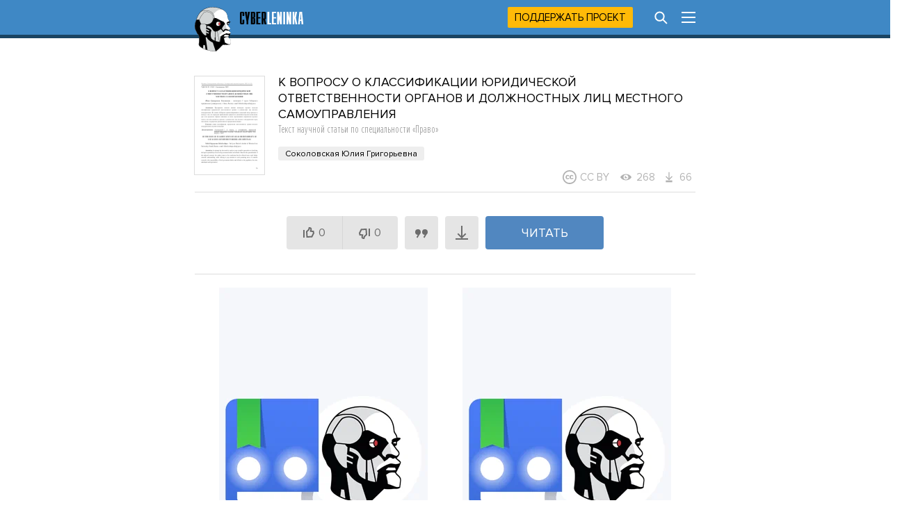

--- FILE ---
content_type: text/html; charset=utf-8
request_url: https://cyberleninka.ru/article/n/k-voprosu-o-klassifikatsii-yuridicheskoy-otvetstvennosti-organov-i-dolzhnostnyh-lits-mestnogo-samoupravleniya
body_size: 16532
content:
<!DOCTYPE html PUBLIC "-//W3C//DTD XHTML 1.1//EN" "http://www.w3.org/TR/xhtml11/DTD/xhtml11.dtd">
<html xmlns="http://www.w3.org/1999/xhtml">
  <head>
    <meta http-equiv="Content-Type" content="text/html; charset=utf-8" />
    <meta name="viewport" content="width=device-width, initial-scale=1" />
    <meta name="format-detection" content="telephone=no" />
    <link rel="shortcut icon" href="/favicon.ico" type="image/x-icon" />
    <link rel="canonical" href="https://cyberleninka.ru/article/n/k-voprosu-o-klassifikatsii-yuridicheskoy-otvetstvennosti-organov-i-dolzhnostnyh-lits-mestnogo-samoupravleniya" />

    <title>К ВОПРОСУ О КЛАССИФИКАЦИИ ЮРИДИЧЕСКОЙ ОТВЕТСТВЕННОСТИ ОРГАНОВ И ДОЛЖНОСТНЫХ ЛИЦ МЕСТНОГО САМОУПРАВЛЕНИЯ – тема научной статьи по праву читайте бесплатно текст научно-исследовательской работы в электронной библиотеке КиберЛенинка</title>
    <meta name="keywords" content="научная статья бесплатно на тему К ВОПРОСУ О КЛАССИФИКАЦИИ ЮРИДИЧЕСКОЙ ОТВЕТСТВЕННОСТИ ОРГАНОВ И ДОЛЖНОСТНЫХ ЛИЦ МЕСТНОГО САМОУПРАВЛЕНИЯ текст научной работы по праву из научного журнала Вестник Университета «Кластер». классификация, юридическая ответственность, органы местного самоуправления, научные концепции., classification, legal responsibility, local self-government bodies, scientific concepts." />
    <meta name="description" content="Предпринята попытка анализа некоторых научных подходов классификации юридической ответственности органов и должностных лиц местного самоуправления. На основе обобщения проанализированных концепций автор приходит к выводу о том, что затронутая проблематика нуждается в дальнейшем научном осмыслении, при этом предлагает обратить внимание на такие перспективные направления научного поиска, как ответственность органов и должностных лиц местного самоуправления перед населением, государством, физическими и юридическими лицами." />

    <link rel="stylesheet" media="all" href="/app.css?2824926673" />
    <link rel="preload" href="/fonts/ProximaNovaBold.woff2" as="font" type="font/woff2" crossorigin>
    <link rel="preload" href="/fonts/ProximaNovaRegular.woff2" as="font" type="font/woff2" crossorigin>
    <link rel="preload" href="/fonts/ProximaNovaExtraCondensedLight.woff2" as="font" type="font/woff2" crossorigin>
    
  <meta name="apple-mobile-web-app-capable" content="yes" />

  <meta name="robots" content="NOODP" />
  <meta name="robots" content="noyaca" />

  <meta property="og:url" content="https://cyberleninka.ru/article/n/k-voprosu-o-klassifikatsii-yuridicheskoy-otvetstvennosti-organov-i-dolzhnostnyh-lits-mestnogo-samoupravleniya" />
  <meta property="og:site_name" content="КиберЛенинка" />
  <meta property="og:title" content="К ВОПРОСУ О КЛАССИФИКАЦИИ ЮРИДИЧЕСКОЙ ОТВЕТСТВЕННОСТИ ОРГАНОВ И ДОЛЖНОСТНЫХ ЛИЦ МЕСТНОГО САМОУПРАВЛЕНИЯ" />
  <meta property="og:description" content="Предпринята попытка анализа некоторых научных подходов классификации юридической ответственности органов и должностных лиц местного самоуправления. На основе обобщения проанализированных концепций автор приходит к выводу о том, что затронутая проблематика нуждается в дальнейшем научном осмыслении, при этом предлагает обратить внимание на такие перспективные направления научного поиска, как ответственность органов и должностных лиц местного самоуправления перед населением, государством, физическими и юридическими лицами." />
  <meta property="og:type" content="article" />
  <meta property="og:image" content="https://cyberleninka.ru/article/n/k-voprosu-o-klassifikatsii-yuridicheskoy-otvetstvennosti-organov-i-dolzhnostnyh-lits-mestnogo-samoupravleniya/og" />
  <meta property="og:image:width" content="1074" />
  <meta property="og:image:height" content="480" />

  <meta name="twitter:card" content="summary_large_image" />
  <meta name="twitter:site" content="@CyberLeninka" />

    

<link rel="preconnect" href="https://yastatic.net">
<link rel="preconnect" href="https://securepubads.g.doubleclick.net">
<link rel="preconnect" href="https://exchange.buzzoola.com">
<link rel="preconnect" href="https://pb.adriver.ru">
<link rel="preconnect" href="https://ad.mail.ru">
<link rel="preconnect" href="https://ads.betweendigital.com">
<script src="https://yandex.ru/ads/system/header-bidding.js" async></script>
<script>window.yaContextCb = window.yaContextCb || []</script>
<script src="https://yandex.ru/ads/system/context.js" async></script>
<script src="https://content.adriver.ru/AdRiverFPS.js" async></script>
<script src="https://cdn.skcrtxr.com/roxot-wrapper/js/roxot-manager.js?pid=1f462bba-63b2-4d05-8a2c-12cb7f02b607" async></script>

<script>
const adfoxBiddersMap = {
  "myTarget": "763128",
  "betweenDigital": "793538",
  "adriver": "776589",
  "otm": "1460822",
  "buzzoola": "769160",
  "sape": "1697231",
  "mediasniper": "2297743",
  "mediatoday": "2365797",
  "roxot": "2723510",
  "gnezdo":"2930570",
  "hybrid":"2994840",
  "smi2":"3125554",
  "link": "3389346",
  "adfox_yandex_adplay-adv":"3294122",
  "ohmybid": "3434190"
};

var biddersCpmAdjustmentMap = {
  'myTarget': 0.46,
  'betweenDigital': 0.84,
  'adriver': 0.79,
  'otm': 0.87,
  'buzzoola': 0.77,
  'sape': 0.79,
  'mediasniper': 0.79,
  'mediatoday': 0.68,
  'gnezdo': 0.92,
  'hybrid': 0.92,
  'smi2': 0.9
};

if (window.innerWidth >= 768) {

  


  adUnits = [
    {
      "code": "adfox_head",
      "sizes": [[970,250],[300,250],[300,300],[970,90],[728,90]],
      "bids": [
        {"bidder": "myTarget", "params": {"placementId": 320990}},
        {"bidder": "betweenDigital", "params": {"placementId": 2674177}},
        {"bidder": "adriver", "params": {
          "placementId": "20:cyberleninka_970x250",
          "additional": {"ext": {"query": "custom=10=20&cid=" + localStorage.getItem('adrcid')}}
        }},
        {"bidder": "otm", "params": {"placementId": "911"}},
        {"bidder": "buzzoola", "params": {"placementId": 1221042}},
        {"bidder": "sape", "params": {"placementId": 821135}},
        {"bidder": "mediasniper", "params": {"placementId": 360005}},
        {"bidder": "roxot", "params": {"placementId": "51768c0a-c428-4776-a4ba-1025d94c29ad", "sendTargetRef": true}},
        {"bidder": "gnezdo", "params": {"placementId": 353101}},
        {"bidder": "hybrid", "params": {"placementId": "661fc2a34d506e1118632ce8"}},
        {"bidder": "smi2", "params": {"placementId": "103126"}},
        {"bidder": "link", "params": {"placementId": "cdf306abf7023052d3eb67588de05431"}},
        {"bidder": "ohmybid", "params": {"placementId": "HOdayBV9B8Q9L3FV"}}
      ]
    },

    {
      "code": "adfox_side1",
      "sizes": [[300,600],[300,250],[300,300],[240,400],[240,600]],
      "bids": [
        {"bidder":"myTarget","params":{"placementId":320974}},
        {"bidder":"betweenDigital","params":{"placementId":2673847}},
        {"bidder":"adriver","params":{
          "placementId":"20:cyberleninka_240x400_side1",
          "additional":{"ext":{"query":"custom=10=20&cid="+localStorage.getItem('adrcid')}}
        }},
        {"bidder": "otm","params":{"placementId":"912"}},
        {"bidder": "buzzoola","params":{"placementId":1221043}},
        {"bidder": "sape","params":{"placementId":821136}},
        {"bidder": "mediasniper","params":{"placementId":360006}},
        {"bidder": "mediatoday","params":{"placementId":9682}},
        {"bidder": "roxot","params":{"placementId":"d82943a0-d3d0-41b5-9ce9-ecf5c59a1c2e","sendTargetRef":true}},
        {"bidder": "hybrid","params":{"placementId":"661fc2c67bc72ff858bdcfb4"}},
        {"bidder": "smi2","params":{"placementId":"103131"}},
        {"bidder": "adfox_yandex_adplay-adv","params":{"p1":"dgped","p2":"jdhb"}},
        {"bidder":"link","params":{"placementId":"b98512a98211345da7923634e913ca47"}},
        {"bidder":"ohmybid","params":{"placementId":"zySZorOzKZhXjdDj"}}
      ]
    },

    {
      "code": "adfox_side2",
      "sizes": [[300,600],[300,250],[300,300],[240,400],[240,600]],
      "bids": [
        {"bidder":"myTarget","params":{"placementId":320975}},
        {"bidder":"betweenDigital","params":{"placementId":2673848}},
        {"bidder":"adriver","params":{
          "placementId":"20:cyberleninka_240x400_side2",
          "additional":{"ext":{"query":"custom=10=20&cid="+localStorage.getItem('adrcid')}}
        }},
        {"bidder":"otm","params":{"placementId":"913"}},
        {"bidder":"buzzoola","params":{"placementId":1221044}},
        {"bidder":"sape","params":{"placementId":821138}},
        {"bidder":"mediasniper","params":{"placementId":360007}},
        {"bidder":"mediatoday","params":{"placementId":9682}},
        {"bidder":"roxot","params":{"placementId":"80dadf4c-5c8d-4bc3-b0e0-1328270a7d94","sendTargetRef":true}},
        {"bidder":"hybrid","params":{"placementId":"661fc2f54d506e1118632cea"}},
        {"bidder":"smi2","params":{"placementId":"103132"}},
        {"bidder":"link","params":{"placementId":"8232acc3e5e0ffb434bce7b63999dcca"}},
        {"bidder":"ohmybid","params":{"placementId":"NcqadnIaACfH7uWm"}}
      ]
    },

    {
      "code": "adfox_top1",
      "sizes": [[300,250]],
      "bids": [
        {"bidder":"myTarget","params":{"placementId":320978}},
        {"bidder":"betweenDigital","params":{"placementId":2673849}},
        {"bidder":"adriver","params":{
          "placementId":"20:cyberleninka_300x250_1",
          "additional":{"ext":{"query":"custom=10=20&cid="+localStorage.getItem('adrcid')}}
        }},
        {"bidder":"otm","params":{"placementId":"914"}},
        {"bidder":"buzzoola","params":{"placementId":1221045}},
        {"bidder":"sape","params":{"placementId":821140}},
        {"bidder":"mediasniper","params":{"placementId":360008}},
        {"bidder":"mediatoday","params":{"placementId":9675}},
        {"bidder":"roxot","params":{"placementId":"a4d837bd-166d-4cb9-8210-34688740a4ef","sendTargetRef":true}},
        {"bidder":"gnezdo","params":{"placementId":353095}},
        {"bidder":"hybrid","params":{"placementId":"661fc3157bc72ff858bdcfb6"}},
        {"bidder":"smi2","params":{"placementId":"103133"}},
        {"bidder":"adfox_yandex_adplay-adv","params":{"p1":"dgpec","p2":"jbzl"}},
        {"bidder":"link","params":{"placementId":"0b21aa98d95dcb9bf6258692583009c0"}},
        {"bidder":"ohmybid","params":{"placementId":"9bXBoQSn0JqFIuA8"}}
      ]
    },

    {
      "code": "adfox_top2",
      "sizes": [[300,250]],
      "bids": [
        {"bidder":"myTarget","params":{"placementId":320979}},
        {"bidder":"betweenDigital","params":{"placementId":2673850}},
        {"bidder":"otm","params":{"placementId":"915"}},
        {"bidder":"buzzoola","params":{"placementId":1221046}},
        {"bidder":"sape","params":{"placementId":821142}},
        {"bidder":"mediasniper","params":{"placementId":360009}},
        {"bidder":"mediatoday","params":{"placementId":9676}},
        {"bidder":"roxot","params":{"placementId":"8cc4e575-2379-4c53-9d3b-457a4abeabbc","sendTargetRef":true}},
        {"bidder":"gnezdo","params":{"placementId":353096}},
        {"bidder":"hybrid","params":{"placementId":"661fc3334d506e1118632cec"}},
        {"bidder":"smi2","params":{"placementId":"103134"}},
        {"bidder":"link","params":{"placementId":"aa4cde959439c223735f8c5d1272d9d6"}},
        {"bidder":"ohmybid","params":{"placementId":"Mniw5psCV5bYbDPP"}}
      ]
    },

    {
      "code": "adfox_mid1",
      "sizes": [[300,250]],
      "bids": [
        {"bidder":"myTarget","params":{"placementId":320982}},
        {"bidder":"betweenDigital","params":{"placementId":2673851}},
        {"bidder":"otm","params":{"placementId":"916"}},
        {"bidder":"buzzoola","params":{"placementId":1221047}},
        {"bidder":"sape","params":{"placementId":821143}},
        {"bidder":"mediasniper","params":{"placementId":360010}},
        {"bidder":"mediatoday","params":{"placementId":9677}},
        {"bidder":"roxot","params":{"placementId":"def97489-bf90-4dc2-b25d-6e98089bdbea","sendTargetRef":true}},
        {"bidder":"gnezdo","params":{"placementId":353097}},
        {"bidder":"hybrid","params":{"placementId":"661fc34d4d506e1118632cf6"}},
        {"bidder":"smi2","params":{"placementId":"103135"}},
        {"bidder":"link","params":{"placementId":"cc58da3f5040ed3f081281d234642f1b"}},
        {"bidder":"ohmybid","params":{"placementId":"hvP3ncZ9Z3IcN7kP"}}
      ]
    },

    {
      "code": "adfox_mid2",
      "sizes": [[300,250]],
      "bids": [
        {"bidder":"myTarget","params":{"placementId":320983}},
        {"bidder":"betweenDigital","params":{"placementId":2673852}},
        {"bidder":"otm","params":{"placementId":"917"}},
        {"bidder":"buzzoola","params":{"placementId":1221048}},
        {"bidder":"sape","params":{"placementId":821144}},
        {"bidder":"mediasniper","params":{"placementId":360011}},
        {"bidder":"mediatoday","params":{"placementId":9678}},
        {"bidder":"roxot","params":{"placementId":"1253e1f2-f966-4c30-bb31-d73d70170b5e","sendTargetRef":true}},
        {"bidder":"gnezdo","params":{"placementId":353098}},
        {"bidder":"hybrid","params":{"placementId":"661fc59c4d506e1118632d08"}},
        {"bidder":"smi2","params":{"placementId":"103136"}},
        {"bidder":"link","params":{"placementId":"03db8f736f856b5a7989654cb20fb4b4"}},
        {"bidder":"ohmybid","params":{"placementId":"epg8ArJA41baCf0f"}}
      ]
    },

    {
      "code": "adfox_bot1",
      "sizes": [[300,250]],
      "bids": [
        {"bidder":"myTarget","params":{"placementId":320985}},
        {"bidder":"betweenDigital","params":{"placementId":2673854}},
        {"bidder":"otm","params":{"placementId":"918"}},
        {"bidder":"buzzoola","params":{"placementId":1221049}},
        {"bidder":"sape","params":{"placementId":821145}},
        {"bidder":"mediasniper","params":{"placementId":360012}},
        {"bidder":"mediatoday","params":{"placementId":9679}},
        {"bidder":"roxot","params":{"placementId":"57ea14a5-a9dc-421d-8f05-7dbcf17e3619","sendTargetRef":true}},
        {"bidder":"gnezdo","params":{"placementId":353099}},
        {"bidder":"hybrid","params":{"placementId":"661fc3817bc72ff858bdcfbe"}},
        {"bidder":"smi2","params":{"placementId":"103137"}},
        {"bidder":"link","params":{"placementId":"746ae63162e72a09439269ffb366a9f5"}},
        {"bidder":"ohmybid","params":{"placementId":"Ybi2I2NcSMHFHAUL"}}
      ]
    },

    {
      "code": "adfox_bot2",
      "sizes": [[300,250]],
      "bids": [
        {"bidder":"myTarget","params":{"placementId":320988}},
        {"bidder":"betweenDigital","params":{"placementId":2673853}},
        {"bidder":"otm","params":{"placementId":"919"}},
        {"bidder":"buzzoola","params":{"placementId":1221050}},
        {"bidder":"sape","params":{"placementId":821146}},
        {"bidder":"mediasniper","params":{"placementId":360013}},
        {"bidder":"mediatoday","params":{"placementId":9680}},
        {"bidder":"roxot","params":{"placementId":"10b6c096-8ccd-4d62-9e78-d7500399003d","sendTargetRef":true}},
        {"bidder":"gnezdo","params":{"placementId":353100}},
        {"bidder":"hybrid","params":{"placementId":"661fc3a24d506e1118632cf8"}},
        {"bidder":"smi2","params":{"placementId":"103138"}},
        {"bidder":"link","params":{"placementId":"412c7b3a30c7a86a40df78707a0effed"}},
        {"bidder":"ohmybid","params":{"placementId":"tf3WAI4nf1jZxl3p"}}
      ]
    }
  ];

  var userTimeout = 1200;

  var syncPixels = [
    {
      bidder: 'sape',
      pixels: ['https://acint.net/cmatch/?dp=14&pi=1630222']
    }
  ];

  window.YaHeaderBiddingSettings = {
    biddersMap: adfoxBiddersMap,
    adUnits: adUnits,
    timeout: userTimeout,
    syncPixels: syncPixels
  };





} else {

  adUnits = [
    {
      "code": "adfox_top1",
      "sizes": [[300,250],[300,300]],
      "codeType": "combo",
      "bids": [
        {"bidder":"myTarget","params":{"placementId":320966}},
        {"bidder":"betweenDigital","params":{"placementId":2673855}},
        {"bidder":"adriver","params":{
          "placementId":"20:cyberleninka_300x250mob_1",
          "additional":{"ext":{"query":"custom=10=20&cid="+localStorage.getItem('adrcid')}}
        }},
        {"bidder":"otm","params":{"placementId":"907"}},
        {"bidder":"buzzoola","params":{"placementId":1221037}},
        {"bidder":"sape","params":{"placementId":821190}},
        {"bidder":"mediasniper","params":{"placementId":360001}},
        {"bidder":"mediatoday","params":{"placementId":9671}},
        {"bidder":"roxot","params":{"placementId":"2735e182-e1c2-422b-b7d3-b1ee1ecbb439","sendTargetRef":true}},
        {"bidder":"gnezdo","params":{"placementId":353090}},
        {"bidder":"hybrid","params":{"placementId":"661fc22c7bc72ff858bdcfb2"}},
        {"bidder":"smi2","params":{"placementId":"103127"}},
        {"bidder":"link","params":{"placementId":"317a18769d3b042bcd12d87c18153cdc"}},
        {"bidder":"ohmybid","params":{"placementId":"oqv6s4quummeiGOn"}}
      ]
    },

    {
      "code": "adfox_mid1",
      "sizes": [[300,250],[300,300]],
      "codeType": "combo",
      "bids": [
        {"bidder":"myTarget","params":{"placementId":320968}},
        {"bidder":"betweenDigital","params":{"placementId":2673856}},
        {"bidder":"adriver","params":{
          "placementId":"20:cyberleninka_300x250mob_2",
          "additional":{"ext":{"query":"custom=10=20&cid="+localStorage.getItem('adrcid')}}
        }},
        {"bidder":"otm","params":{"placementId":"908"}},
        {"bidder":"buzzoola","params":{"placementId":1221039}},
        {"bidder":"sape","params":{"placementId":821191}},
        {"bidder":"mediasniper","params":{"placementId":360002}},
        {"bidder":"mediatoday","params":{"placementId":9672}},
        {"bidder":"roxot","params":{"placementId":"6e1adc14-1564-4bfb-9789-1f4b4caf9bb7","sendTargetRef":true}},
        {"bidder":"gnezdo","params":{"placementId":353091}},
        {"bidder":"hybrid","params":{"placementId":"661fc24e4d506e1118632ce2"}},
        {"bidder":"smi2","params":{"placementId":"103128"}},
        {"bidder":"link","params":{"placementId":"d194b3f2f2b4a8b0c899fbc4b2e475d0"}},
        {
          "bidder": "adfox_yandex_adplay-adv",
          "params": {
            "p1": "dkyya",
            "p2": "jopb"
          }
        },
        {"bidder":"ohmybid","params":{"placementId":"YHowFqVl0va3sLxs"}}
      ]
    },

    {
      "code": "adfox_bot1",
      "sizes": [[300,250],[300,300]],
      "codeType": "combo",
      "bids": [
        {"bidder":"myTarget","params":{"placementId":320969}},
        {"bidder":"betweenDigital","params":{"placementId":2673857}},
        {"bidder":"adriver","params":{
          "placementId":"20:cyberleninka_300x250mob_3",
          "additional":{"ext":{"query":"custom=10=20&cid="+localStorage.getItem('adrcid')}}
        }},
        {"bidder":"otm","params":{"placementId":"909"}},
        {"bidder":"buzzoola","params":{"placementId":1221040}},
        {"bidder":"sape","params":{"placementId":821192}},
        {"bidder":"mediasniper","params":{"placementId":360003}},
        {"bidder":"mediatoday","params":{"placementId":9673}},
        {"bidder":"roxot","params":{"placementId":"3a70251b-7720-4736-b3a6-ea209d5feedc","sendTargetRef":true}},
        {"bidder":"gnezdo","params":{"placementId":353092}},
        {"bidder":"hybrid","params":{"placementId":"661fc26d4d506e1118632ce4"}},
        {"bidder":"smi2","params":{"placementId":"103129"}},
        {"bidder":"link","params":{"placementId":"1565397ffd8f126ff093e1e81b9ad40f"}},
        {"bidder":"ohmybid","params":{"placementId":"BUVNSDdXEDKvWKcK"}}
      ]
    },

    {
      "code": "adfox_bot3",
      "sizes": [[300,250],[300,300]],
      "codeType": "combo",
      "bids": [
        {"bidder":"myTarget","params":{"placementId":320971}},
        {"bidder":"betweenDigital","params":{"placementId":2673858}},
        {"bidder":"otm","params":{"placementId":"910"}},
        {"bidder":"buzzoola","params":{"placementId":1221041}},
        {"bidder":"sape","params":{"placementId":821193}},
        {"bidder":"mediasniper","params":{"placementId":360004}},
        {"bidder":"mediatoday","params":{"placementId":9674}},
        {"bidder":"roxot","params":{"placementId":"6ddc5b2a-3e9c-4917-b29e-a5a381a58063","sendTargetRef":true}},
        {"bidder":"gnezdo","params":{"placementId":353093}},
        {"bidder":"hybrid","params":{"placementId":"661fc2844d506e1118632ce6"}},
        {"bidder":"smi2","params":{"placementId":"103130"}},
        {"bidder":"link","params":{"placementId":"959a5bd2b2b6eb23343b893e24d8093f"}},
        {"bidder":"ohmybid","params":{"placementId":"RUR2bXlUyFsYdcHx"}}
      ]
    }
  ];

  var userTimeout = 1300;

  var syncPixels = [
    {
      bidder: 'sape',
      pixels: ['https://acint.net/cmatch/?dp=14&pi=1630222']
    }
  ];

  window.YaHeaderBiddingSettings = {
    biddersMap: adfoxBiddersMap,
    adUnits: adUnits,
    timeout: userTimeout,
    syncPixels: syncPixels
  };
}
</script>



  <meta name="citation_title" content="К ВОПРОСУ О КЛАССИФИКАЦИИ ЮРИДИЧЕСКОЙ ОТВЕТСТВЕННОСТИ ОРГАНОВ И ДОЛЖНОСТНЫХ ЛИЦ МЕСТНОГО САМОУПРАВЛЕНИЯ" />
  
    <meta name="citation_author" content="Соколовская Юлия Григорьевна" />
  

	
  
	

  <meta name="citation_publication_date" content="2022" />
  <meta name="citation_journal_title" content="Вестник Университета «Кластер»" />
  <meta name="citation_fulltext_html_url" content="https://cyberleninka.ru/article/n/k-voprosu-o-klassifikatsii-yuridicheskoy-otvetstvennosti-organov-i-dolzhnostnyh-lits-mestnogo-samoupravleniya" />
  <meta name="citation_abstract_html_url" content="https://cyberleninka.ru/article/n/k-voprosu-o-klassifikatsii-yuridicheskoy-otvetstvennosti-organov-i-dolzhnostnyh-lits-mestnogo-samoupravleniya" />
  <meta name="citation_pdf_url" content="https://cyberleninka.ru/article/n/k-voprosu-o-klassifikatsii-yuridicheskoy-otvetstvennosti-organov-i-dolzhnostnyh-lits-mestnogo-samoupravleniya/pdf" />
  <meta name="citation_publisher" content="Частное образовательное учреждение дополнительного профессионального образования Университет «Кластер»" />
  <meta name="citation_issue" content="5 (5)" />
  <meta name="citation_volume" content="" />
  <meta name="citation_issn" content="" />
  
    <meta name="citation_eissn" content="2782-6031" />
  
  <meta name="citation_keywords" content="классификация, юридическая ответственность, органы местного самоуправления, научные концепции., classification, legal responsibility, local self-government bodies, scientific concepts." />
  
    <meta name="eprints.creators_name" content="Соколовская Юлия Григорьевна" />
  
  <meta name="eprints.metadata_visibility" content="show" />
  <meta name="eprints.ispublished" content="pub" />
  <meta name="eprints.full_text_status" content="public" />
  <meta name="eprints.type" content="article" />
  <meta name="eprints.title" content="К ВОПРОСУ О КЛАССИФИКАЦИИ ЮРИДИЧЕСКОЙ ОТВЕТСТВЕННОСТИ ОРГАНОВ И ДОЛЖНОСТНЫХ ЛИЦ МЕСТНОГО САМОУПРАВЛЕНИЯ" />
  <meta name="eprints.date" content="2022" />
  <meta name="eprints.date_type" content="published" />
  <meta name="eprints.document_url" content="https://cyberleninka.ru/article/n/k-voprosu-o-klassifikatsii-yuridicheskoy-otvetstvennosti-organov-i-dolzhnostnyh-lits-mestnogo-samoupravleniya" />
  <meta name="eprints.publication" content="Вестник Университета «Кластер»" />
  <meta name="eprints.publisher" content="Частное образовательное учреждение дополнительного профессионального образования Университет «Кластер»" />
  <meta name="eprints.refereed" content="TRUE" />
  <meta name="eprints.citation" content="Соколовская Юлия Григорьевна К ВОПРОСУ О КЛАССИФИКАЦИИ ЮРИДИЧЕСКОЙ ОТВЕТСТВЕННОСТИ ОРГАНОВ И ДОЛЖНОСТНЫХ ЛИЦ МЕСТНОГО САМОУПРАВЛЕНИЯ // Вестник Университета «Кластер». 2022. Выпуск номер 5 (5), С.79-87" />
  <meta name="eprints.place_of_pub" content="Россия, Омск" />
  <meta name="eprints.number" content="5 (5)" />
  <meta name="eprints.volume" content="" />
  <meta name="eprints.pagerange" content="79-87" />
  <meta name="eprints.issn" content="" />
  <meta name="eprints.abstract" content="An attempt has been made to analyze some scientific approaches to classifying the legal responsibility of local self-government bodies and officials. Based on the generalization of the analyzed concepts, the author comes to the conclusion that the affected issues need further scientific understanding, while offering to pay attention to such promising areas of scientific research as the responsibility of local government bodies and officials to the population, the state, individuals and legal entities." />
  
    <meta name="eprints.eissn" content="2782-6031" />
  
  <meta name="eprints.keywords" content="классификация, юридическая ответственность, органы местного самоуправления, научные концепции., classification, legal responsibility, local self-government bodies, scientific concepts." />
  
  <meta name="eprints.abstract" content="Предпринята попытка анализа некоторых научных подходов классификации юридической ответственности органов и должностных лиц местного самоуправления. На основе обобщения проанализированных концепций автор приходит к выводу о том, что затронутая проблематика нуждается в дальнейшем научном осмыслении, при этом предлагает обратить внимание на такие перспективные направления научного поиска, как ответственность органов и должностных лиц местного самоуправления перед населением, государством, физическими и юридическими лицами." />
  


  </head>

  <body id="body">
    <div id="vk_api_transport"></div>
    <div id="menu" style="height: 55px;"></div>

    <div class="content" style="overflow: visible;">
      <div class="main">
        

<span itemscope="itemscope" itemtype="http://schema.org/ScholarlyArticle">
<div class="cover mobhide">
  <a href="/article/n/k-voprosu-o-klassifikatsii-yuridicheskoy-otvetstvennosti-organov-i-dolzhnostnyh-lits-mestnogo-samoupravleniya/viewer"><img src="/article/n/k-voprosu-o-klassifikatsii-yuridicheskoy-otvetstvennosti-organov-i-dolzhnostnyh-lits-mestnogo-samoupravleniya/cover" alt="Научная статья на тему 'К ВОПРОСУ О КЛАССИФИКАЦИИ ЮРИДИЧЕСКОЙ ОТВЕТСТВЕННОСТИ ОРГАНОВ И ДОЛЖНОСТНЫХ ЛИЦ МЕСТНОГО САМОУПРАВЛЕНИЯ'" itemprop="image" /><img class="cover-overlay" src ="/images/tsvg/view.svg" /></a>
</div>
<div>
  <h1><i itemprop="headline">К ВОПРОСУ О КЛАССИФИКАЦИИ ЮРИДИЧЕСКОЙ ОТВЕТСТВЕННОСТИ ОРГАНОВ И ДОЛЖНОСТНЫХ ЛИЦ МЕСТНОГО САМОУПРАВЛЕНИЯ</i> <span>Текст научной статьи по специальности &laquo;<i itemprop="articleSection">Право</i>&raquo;</span></h1>
  <div class="infoblock authors visible">
    <div id="article-authors" style="min-height: 35px;"></div>
    <div class="top-cc" style="min-height: 20px;">
    
      <div class="statitem label-cc" title="Лицензия Creative Commons"><img src="/images/tsvg/cc-label.svg" />CC BY</div>
    
    
      <div class="statitem views" title="Просмотры"><img src ="/images/tsvg/view.svg" />268</div><div class="statitem downloads" title="Загрузки"><img src ="/images/tsvg/download.svg" />66</div>
    </div>
  </div>

  <div class="infoblock">
    
    <div id="article-controls" style="min-height: 118px;"></div>
  </div>

	
  <div class="infoblock">
    <div class="full">
      <div style="font-size: 0; text-align: center; height: 350px;">
        <div style="display: inline-flex; vertical-align: top; text-align: center; justify-content: center; max-width: 310px;">
          <div id="adfox_top1"></div>
        </div>
        <div style="display: inline-flex; vertical-align: top; text-align: center; justify-content: center; margin-left: 50px; max-width: 310px;">
          <div id="adfox_top2"></div>
        </div>
        <div id="crt-4f158b60" style="width:720px;height:250px;" class="mobhide"></div>
      </div>
    </div>
  </div>
  
  <div class="infoblock visible">
    <div class="full">
       <div class="bibloid_serp bibloid_serp_ann">
         <i>i</i>
         <span>Надоели баннеры? Вы всегда можете
           <a
            onclick="window.__cl_f.gaEvent('donate', 'click', 'top');"
            href="/donate?utm_source=cyberleninka.ru&utm_medium=article&utm_campaign=top"
           >отключить рекламу</a>.</span>
       </div>
    </div>
  </div>

	

  <div class="infoblock">
    <div class="half">
			
      <div class="title">Журнал</div>
      <span><a href="/journal/n/vestnik-universiteta-klaster">Вестник Университета «Кластер»</a></span>
      <div class="labels">
	      <div class="label year"><time itemprop="datePublished" datetime="2022">2022</time></div>
        
  

      </div>
    </div>
    <div class="half-right">
      <div class="title">Область наук</div>
      <ul>
        <li><a href="/article/c/law">Право</a></li>
      </ul>
    </div>
  </div>

  
  <div class="infoblock visible">
    <div class="full keywords">
      <div class="title" >Ключевые слова</div>
      <i itemprop="keywords">
        
          <span class="hl to-search" title="Найти все статьи с этим ключевым словом">классификация</span> / 
        
          <span class="hl to-search" title="Найти все статьи с этим ключевым словом">юридическая ответственность</span> / 
        
          <span class="hl to-search" title="Найти все статьи с этим ключевым словом">органы местного самоуправления</span> / 
        
          <span class="hl to-search" title="Найти все статьи с этим ключевым словом">научные концепции.</span> / 
        
          <span class="hl to-search" title="Найти все статьи с этим ключевым словом">classification</span> / 
        
          <span class="hl to-search" title="Найти все статьи с этим ключевым словом">legal responsibility</span> / 
        
          <span class="hl to-search" title="Найти все статьи с этим ключевым словом">local self-government bodies</span> / 
        
          <span class="hl to-search" title="Найти все статьи с этим ключевым словом">scientific concepts.</span>
        
      </i>
    </div>
  </div>
  

  
  <div class="infoblock">
    <div class="full abstract">
      <h2>Аннотация <span>научной статьи по праву, автор научной работы — Соколовская Юлия Григорьевна</span></h2>
      <p itemprop="description">Предпринята попытка анализа некоторых научных подходов <span class="hl to-search">классификации</span> <span class="hl to-search">юридической ответственности</span> органов и должностных лиц местного самоуправления. На основе обобщения проанализированных концепций автор приходит к выводу о том, что затронутая проблематика нуждается в дальнейшем научном осмыслении, при этом предлагает обратить внимание на такие перспективные направления научного поиска, как ответственность органов и должностных лиц местного самоуправления перед населением, государством, физическими и юридическими лицами.</p>
    </div>
  </div>
  

	
	<div class="infoblock">
		<div class="full">
			<div style="font-size: 0; text-align: center; height: 350px;">
			        <div style="display: inline-flex; vertical-align: top; text-align: center; justify-content: center; max-width: 310px;">
					<div id="adfox_mid1"></div>
				</div>
			        <div style="display: inline-flex; vertical-align: top; text-align: center; justify-content: center; margin-left: 50px; max-width: 310px;">
					<div id="adfox_mid2"></div>
				</div>
			</div>
		</div>
	</div>
  
  <div class="infoblock visible">
    <div class="full">
       <div class="bibloid_serp bibloid_serp_ann">
         <i>i</i>
         <span>Надоели баннеры? Вы всегда можете
           <a
            onclick="window.__cl_f.gaEvent('donate', 'click', 'mid');"
            href="/donate?utm_source=cyberleninka.ru&utm_medium=article&utm_campaign=mid"
           >отключить рекламу</a>.</span>
       </div>
    </div>
  </div>

	

	<div class="infoblock visible">
    <div class="full">
      <h2 class="right-title">Похожие темы <span>научных работ по праву , автор научной работы — Соколовская Юлия Григорьевна</span></h2>
      <ul class="list">
        
        <li>
          <a class="similar" href="/article/n/munitsipalno-pravovaya-otvetstvennost-kak-osobyy-vid-yuridicheskoy-otvetstvennosti">
            <div class="title">МУНИЦИПАЛЬНО-ПРАВОВАЯ ОТВЕТСТВЕННОСТЬ КАК ОСОБЫЙ ВИД ЮРИДИЧЕСКОЙ ОТВЕТСТВЕННОСТИ</div>
            <span>2019 / Иванова Марина Александровна</span>
          </a>
        </li>
        
        <li>
          <a class="similar" href="/article/n/pravovye-pozitsii-konstitutsionnogo-suda-rossiyskoy-federatsii-v-sfere-yuridicheskoy-otvetstvennosti-organov-mestnogo">
            <div class="title">ПРАВОВЫЕ ПОЗИЦИИ КОНСТИТУЦИОННОГО СУДА РОССИЙСКОЙ ФЕДЕРАЦИИ В СФЕРЕ ЮРИДИЧЕСКОЙ ОТВЕТСТВЕННОСТИ ОРГАНОВ МЕСТНОГО САМОУПРАВЛЕНИЯ И ИХ ДОЛЖНОСТНЫХ ЛИЦ</div>
            <span>2022 / Казанцева О. Л.</span>
          </a>
        </li>
        
        <li>
          <a class="similar" href="/article/n/gosudarstvennoe-vliyanie-na-protsess-udaleniya-glavy-munitsipalnogo-obrazovaniya">
            <div class="title">Государственное влияние на процесс удаления главы муниципального образования</div>
            <span>2022 / Колесников Андрей Владимирович</span>
          </a>
        </li>
        
        <li>
          <a class="similar" href="/article/n/k-voprosu-o-yuridicheskoy-otvetstvennosti-subektov-munitsipalno-pravovyh-otnosheniy">
            <div class="title">К вопросу о юридической ответственности субъектов муниципально-правовых отношений</div>
            <span>2015 / Герасимова Надия Рашидовна, Янина Анастасия Сергеевна</span>
          </a>
        </li>
        
        <li>
          <a class="similar" href="/article/n/pravovoe-regulirovanie-otvetstvennosti-organov-i-vybornyh-dolzhnostnyh-lits-mestnogo-samoupravleniya-pered-naseleniem">
            <div class="title">Правовое регулирование ответственности органов и выборных должностных лиц местного самоуправления перед населением</div>
            <span>2018 / Малявкина Н. В.</span>
          </a>
        </li>
        
      </ul>
    </div>
  </div>

  <div class="infoblock visible">
    <div class="full">
       <div class="bibloid_serp bibloid_serp_ann"><i>i</i><span>Не можете найти то, что вам нужно? Попробуйте сервис <a target="_blank" onclick="ga('send', 'event', 'user', 'b_ocr_click');" href="https://bibloid.ru/?utm_source=cyberleninka.ru&amp;utm_medium=article&amp;utm_campaign=similar">подбора литературы</a>.</span></div>
    </div>
  </div>

  <div class="infoblock visible">
    <div id="viewer-inline"></div>
  </div>

	
  <div class="infoblock">
    <div class="full">
      <div style="font-size: 0; text-align: center; height: 350px;">
        <div style="display: inline-flex; vertical-align: top; text-align: center; justify-content: center; max-width: 310px;">
          <div id="adfox_bot1"></div>
        </div>
        <div style="display: inline-flex; vertical-align: top; text-align: center; justify-content: center; margin-left: 50px; max-width: 310px;">
          <div id="adfox_bot2"></div>
        </div>
      </div>
    </div>
  </div>
  
  <div class="infoblock visible">
    <div class="full">
       <div class="bibloid_serp bibloid_serp_ann">
         <i>i</i>
         <span>Надоели баннеры? Вы всегда можете
           <a
            onclick="window.__cl_f.gaEvent('donate', 'click', 'bot');"
            href="/donate?utm_source=cyberleninka.ru&utm_medium=article&utm_campaign=bot"
           >отключить рекламу</a>.</span>
       </div>
    </div>
  </div>

	

  
  <div class="infoblock">
    <div class="full abstract">
      <h2>ON THE ISSUE OF CLASSIFICATION OF LEGAL RESPONSIBILITY OF LOCAL SELF-GOVERNMENT BODIES AND OFFICIALS</h2>
      <p itemprop="description">An attempt has been made to analyze some scientific approaches to classifying the <span class="hl to-search">legal responsibility</span> of <span class="hl to-search">local self-government bodies</span> and officials. Based on the generalization of the analyzed concepts, the author comes to the conclusion that the affected issues need further scientific understanding, while offering to pay attention to such promising areas of scientific research as the responsibility of local government bodies and officials to the population, the state, individuals and legal entities.</p>
    </div>
  </div>
  
  <div class="infoblock visible">
    <div class="full">
      <h2 class="right-title">Текст научной работы <span>на тему «К ВОПРОСУ О КЛАССИФИКАЦИИ ЮРИДИЧЕСКОЙ ОТВЕТСТВЕННОСТИ ОРГАНОВ И ДОЛЖНОСТНЫХ ЛИЦ МЕСТНОГО САМОУПРАВЛЕНИЯ»</span></h2>
      <div class="ocr" itemprop="articleBody">
        <div class="ocr-banner">
          <div id="ad-sidebar" class="ad-adaptive"></div>
        </div>
				
        <p>﻿Вестник Университета «Кластер». Электронный научный журнал. 2022. № 5(5)</p>
        <p>УДК 342.55 © Ю.Г. Соколовская, 2022</p>
        <p>К ВОПРОСУ О КЛАССИФИКАЦИИ ЮРИДИЧЕСКОЙ ОТВЕТСТВЕННОСТИ ОРГАНОВ И ДОЛЖНОСТНЫХ ЛИЦ МЕСТНОГО САМОУПРАВЛЕНИЯ</p>
        <p>Юлия Григорьевна Соколовская - магистрант 2 курса Сибирского юридического университета, г. Омск, Россия, e-mail: <a href="/cdn-cgi/l/email-protection" class="__cf_email__" data-cfemail="ce9da1a5a1a2a1b8bda5afb7afe3bba2a7af8eb7afe0bcbb">[email&#160;protected]</a></p>
        <p>Аннотация: Предпринята попытка анализа некоторых научных подходов классификации юридической ответственности органов и должностных лиц местного самоуправления. На основе обобщения проанализированных концепций автор приходит к выводу о том, что затронутая проблематика нуждается в дальнейшем научном осмыслении, при этом предлагает обратить внимание на такие перспективные направления научного поиска, как ответственность органов и должностных лиц местного самоуправления перед населением, государством, физическими и юридическими лицами.</p>
        <p>Ключевые слова: классификация; юридическая ответственность; органы местного самоуправления; научные концепции.</p>
        <p>Для цитирования: Соколовская Ю. Г. К вопросу о классификации юридической</p>
        <p>ответственности органов и должностных лиц местного самоуправления // Вестник Университета «Кластер». Электронный научный журнал. 2022. № 5(5). С. 79-87.</p>
        <p>ON THE ISSUE OF CLASSIFICATION OF LEGAL RESPONSIBILITY OF LOCAL SELF-GOVERNMENT BODIES AND OFFICIALS</p>
        <p>Yulia Grigoryevna Sokolovskaya - 2nd year Master&#39;s student of Siberian Law University, Omsk, Russia, e-mail: <a href="/cdn-cgi/l/email-protection" class="__cf_email__" data-cfemail="8bd8e4e0e4e7e4fdf8e0eaf2eaa6fee7e2eacbf2eaa5f9fe">[email&#160;protected]</a></p>
        <p>Annotation: An attempt has been made to analyze some scientific approaches to classifying the legal responsibility of local self-government bodies and officials. Based on the generalization of the analyzed concepts, the author comes to the conclusion that the affected issues need further scientific understanding, while offering to pay attention to such promising areas of scientific research as the responsibility of local government bodies and officials to the population, the state, individuals and legal entities.</p>
        <p>Keywords: classification; legal responsibility; local self-government bodies; scientific concepts.</p>
        <p>При рассмотрении вопросов ответственности органов и должностных лиц местного самоуправления используются общепринятые в общей теории права и в законодательстве подходы к классификации юридической ответственности. Нельзя сказать, что все они окончательно сформированы и не имеют недостатков, но так или иначе авторы прибегают к их использованию при изучении актуальных проблем ответственности субъектов муниципально-правовых отношений. Попытаемся проанализировать некоторые из тех, которые по нашему мнению наиболее полно отражают сущность этого явления, и сформулировать собственный взгляд на него.</p>
        <p>В отечественной правовой науке юридическую ответственность традиционно было принято классифицировать на виды по отраслевой принадлежности. При рассмотрении проблемы ответственности органов и должностных лиц местного самоуправления чаще всего используется именно этот подход.</p>
        <p>По мнению Е.С. Шугриной, ответственность органов и должностных лиц местного самоуправления можно подразделить на уголовную, административную, дисциплинарную, гражданско-правовую, материальную, конституционно-правовую и муниципально-правовую1.</p>
        <p>На наш взгляд, деление ответственности по отраслевой принадлежности не всегда совпадает с отраслевой структурой права, так как видов ответственности меньше, чем отраслей права. При этом один и тот же вид ответственности может применяться за нарушение норм различных отраслей права, например, речь может идти об административной ответственности. В пределах одной отрасли права возможно существование разных видов ответственности (дисциплинарная и материальная в трудовом) и, наоборот, один вид ответственности регулируется нормами разных отраслей права</p>
        <p>1 Шугрина Е.С. Муниципальное право: Учебник. М.: ТК Велби, Изд-во «Проспект», 2004. С. 293.</p>
        <p>(гражданское, гражданское процессуальное право и исполнительное производство применительно к гражданско-правовой ответственности).</p>
        <p>Кроме того, система права, непосредственно связанная с развитием общественных отношений, находится в постоянной динамике. Количество отраслей права, их место и значение в системе права меняются с течением времени [1, ^ 9-12]. Это не может не влиять и на систему юридической ответственности. Таким образом, изменяется значение отдельных ее видов, и появляются новые отраслевые виды.</p>
        <p>В законодательстве выделяются виды ответственности органов и должностных лиц местного самоуправления, которые трудно обособить по отраслевой принадлежности. Например, ответственность перед физическими и юридическими лицами. По названию трудно определить и отнести ее к какому-либо из отраслевых видов ответственности - гражданско-правовому, конституционно-правовому или иному.</p>
        <p>В настоящее время, с практической точки зрения, выделяются следующие виды ответственности органов и должностных лиц местного самоуправления: конституционно-правовая,	муниципально-правовая,	уголовная,</p>
        <p>административная, финансовая, дисциплинарная, гражданско-правовая и материальная.</p>
        <p>Классификация ответственности органов и должностных лиц местного самоуправления проводится по субъекту, перед которым несут ответственность органы и должностные лица местного самоуправления. Она впервые получила закрепление в Федеральном законе «Об общих принципах организации местного самоуправления в Российской Федерации» от 28 августа 1995 г. № 154-ФЗ, определившим отдельные виды юридической ответственности органов и должностных лиц местного самоуправления, которые ранее не были известны правовой науке.</p>
        <p>Систематика по субъектному признаку является не в полной мере исчерпывающей, так как не дает представления о характере правонарушений,</p>
        <p>за которые наступают указанные виды ответственности, а также санкциях за их совершение.</p>
        <p>Как считает Н.М. Колосова, только в отрасли конституционного права возможно наступление ответственности без правонарушения. Так как фактическим основанием наступления ответственности является утрата доверия, то в качестве единственного возможного последствия в таком случае выступает прекращение полномочий соответствующего органа, должностного лица [2, с. 55].</p>
        <p>Главной чертой, отличающей муниципально-правовую ответственность от иных видов ответственности, по мнению Е.В. Измайловой, является своеобразное основание ее наступления - деяние, которое причинило или могло причинить существенный ущерб населению муниципального образования независимо от того, происходит при этом нарушение правовой нормы или нет1.</p>
        <p>При таком подходе главной проблемой является разграничение муниципально-правовой и конституционной ответственности. Так как муниципальное право является самостоятельной отраслью права (имеет свой особый предмет и метод регулирования общественных отношений; специальных субъектов правоотношений; нормативно-правовую базу, в том числе уставное закрепление), как следствие, оно нуждается в выделении собственной муниципально-правовой ответственности. Она, в свою очередь, имея муниципально-правовую специфику, отличается от других видов ответственности основаниями, ее мерами и процедурами применения [3, с. 3741]. С.А. Авакьян относительно данного положения отмечает, что в каждой отрасли права должен быть механизм, обеспечивающий реализацию своих норм собственными средствами, куда включаются и меры ответственности. По его мнению, наличие «своих» мер ответственности является таким же признаком отрасли, как и «собственные» общественные отношения [4, с. 124].</p>
        <p>1 Измайлова Е.В. Юридические механизмы института ответственности в системе местного самоуправления: дис. ... канд. юрид. наук. М., 2003. С. 118.</p>
        <p>Ответственность органов и должностных лиц местного самоуправления перед населением имеет своей целью обеспечение и защиту прав населения на местное самоуправление. Так как вся деятельность по решению вопросов местного значения осуществляется населением через органы или их должностных лиц, то обеспечение зависимости последних от основного источника муниципальной власти - населения, является еще одной основной целью такой ответственности.</p>
        <p>Таким образом, мы видим несовпадение целей конституционно-правовой ответственности и ответственности перед населением, так как основной целью первой является предупреждение нарушений конституционного порядка, а также обеспечение верховенства и прямого действия Конституции Российской Федерации, ее охрана [5, с. 115].</p>
        <p>Необходимость выделения муниципально-правовой ответственности как самостоятельного вида обусловлена спецификой ее содержания и формы. Специфика в свою очередь определяется целью этой ответственности и особенностями правового института ответственности органов и должностных лиц местного самоуправления перед населением и проявляется посредством ее реализации.</p>
        <p>Многие авторы рассматривают ответственность органов и должностных лиц местного самоуправления перед населением как конституционную1, а ответственность перед государством как государственно-правовую2.</p>
        <p>Еще один подход к классификации связан с особенностями правового статуса субъектов ответственности, целью которого является конкретизация последних. Его сторонник К.И. Амирбеков указывает на то, что из числа различных органов местного самоуправления субъектами государственно -правовой ответственности будут являться только те, которым власть делегирована народом непосредственно или через представительный орган</p>
        <p>1	Шугрина Е.С. Муниципальное право: Учебник. М.: ТК Велби, Изд-во «Проспект», 2004. С. 293; КолосоваН.М. Указ. соч. С. 55; и др.</p>
        <p>2	Муниципальное право: Учебник для юридических вузов / Отв. ред. А.И. Коваленко. С. 164; КовешниковЕ.М. Муниципальное право. М.: НОРМА, 2000. С. 235; и др.</p>
        <p>местного самоуправления. Под данную категорию кроме самого муниципального образования попадают представительный орган муниципального образования, член (депутат) этого представительного органа и выборное должностное лицо муниципального образования. Юридическая ответственность остальных органов и должностных лиц местного самоуправления не будет являться государственно-правовой, а будет регулироваться в рамках других отраслей законодательства.</p>
        <p>Автор предлагает разграничивать юридическую ответственность следующих субъектов: муниципального образования в целом; представительного органа местного самоуправления (коллегиальный орган); члена представительного органа местного самоуправления (депутата); выборного должностного лица местного самоуправления (глава муниципального образования); иных непредставительных и невыборных органов (комиссии, отделы, советы управления); назначаемых должностных лиц местного самоуправления; иных работников местного самоуправления. Ответственность каждого субъекта будет определяться с учетом его правового статуса, его специфики. К примеру, первые два указанные субъекта подлежат только государственно-правовой и гражданско-правовой ответственности, тогда как ответственность работников органов муниципальных образований, не являющихся должностными лицами и состоящих на муниципальной службе или выполняющих работу по трудовому договору, регламентирована законодательством о муниципальной службе, трудовым и другим законодательством [6, с. 12].</p>
        <p>Подобное деление видов ответственности субъектов исходя из их правового статуса, в первую очередь, обусловлено различными функциями, выполняемыми такими субъектами, а также разным порядком их формирования.</p>
        <p>В научной литературе некоторыми авторами была выдвинута классификация органов и должностных лиц местного самоуправления в зависимости от вида интереса (частного или публичного) который был нарушен</p>
        <p>деянием ответственного субъекта. Так, С. Цыпляев считает, что при наступлении ответственности перед физическими и юридическими лицами затрагивается их частный интерес, что ведет к необходимости восстановления их нарушенных прав и законных интересов. В данном случае ответственность будет носить частноправовой характер. Ответственность же перед населением и перед государством носит публично-правовой характер, так как здесь нарушаются важные с точки зрения государства и общества правила поведения [7 с. 57].</p>
        <p>Интересный взгляд на рассматриваемую проблематику предлагает Е.Г. Кольцова, в частности, подразделять ответственность органов и должностных лиц местного самоуправления в зависимости от круга вопросов, за нерешение или ненадлежащее решение которых она наступает. Первая наступает за нерешение или ненадлежащее решение вопросов местного значения, вторая - невыполнение или ненадлежащее выполнение переданных отдельных государственных полномочий1.</p>
        <p>В рамках данной классификации акцент делается на различной природе функций и полномочий, выполняемых органами местного самоуправления.</p>
        <p>Как считает В.Е. Чиркин, существует два вида ответственности органов и должностных лиц местного самоуправления: общеправовая и специальная правовая, без указания основания деления. По мнению автора, когда муниципальные органы и должностные лица действуют как представители власти, осуществляя муниципальное управление, то они несут специальную правовую ответственность. Когда эти же субъекты действуют как частные лица, в личном качестве, в гражданско-правовых отношениях, то ответственность будет носить общеправовой характер2.</p>
        <p>1	Кольцова Е.Г. Юридическая ответственность коллегиальных органов местного самоуправления (вопросы теории и практики): дис. ... канд. юрид. наук. Казань, 2006. С. 146.</p>
        <p>2	Чиркин В.Е. Государственное и муниципальное управление: Учебник. М.: Юристъ, 2004. С. 310.</p>
        <p>В данном случае основанием может являться характер правоотношений, в которые вступают органы и должностные лица местного самоуправления, а также их правосубъектность в таких отношениях.</p>
        <p>Подводя итог рассмотрения актуальных вопросов классификации юридической ответственности органов и должностных лиц местного самоуправления, следует отметить многообразие научных подходов, за каждый из которых поддерживают известные ученые. Нами была предпринята попытка осмысления различных оснований и видов ответственности органов и должностных лиц местного самоуправления. Данная тема нуждается в дальнейшем научном осмыслении, в рамках которого необходимо обратить внимание на дальнейшее изучение видов ответственности органов и должностных лиц местного самоуправления перед населением, государством, физическими и юридическими лицами.</p>
        <p>Список литературы</p>
        <p>1.	Таболин В.В., Черногор Н.Н. Место и роль муниципального права в системе российского права // Местное право. 2002. № 3-4. С. 9-12.</p>
        <p>2.	Колосова Н.М. Конституционная ответственность в Российской Федерации: Ответственность органов государственной власти и иных субъектов права за нарушение конституционного законодательства Российской Федерации. М.: Городец, 2000. 260 с.</p>
        <p>3.	Чеботарев Г.Н. Соотношение конституционно-правовой и муниципально-правовой ответственности в системе местного самоуправления // Российский юридический журнал. 2002. № 4. С. 37-41.</p>
        <p>4.	Авакьян С.А. Проблемы конституционно-правовой ответственности (по материалам конференции на юридическом факультете) // Вестник МГУ. Серия 11. «Право». 2001. № 3. С. 123-125.</p>
        <p>5.	Актуальные проблемы конституционно-правовой ответственности: обзор научной конференции // Государство и право. 2002. № 2. С. 115.</p>
        <p>6.	Амирбеков К.И. Юридическая ответственность муниципальных образований и прокурорский надзор // Право и жизнь. 2000. № 31. С. 11-17.</p>
        <p>7.	Цыпляев С. // Власть. 1995. № 10. С. 53-57.</p>
        <p>References</p>
        <p>1. Tabolin V.V., Chernogor N.N. The place and role of municipal law in the system of Russian law // Local law. 2002. No. 3-4. pp. 9-12.</p>
        <p>2.	Kolosova N.M. Constitutional responsibility in the Russian Federation: Responsibility of state authorities and other subjects of law for violation of the constitutional legislation of the Russian Federation. Moscow: Gorodets, 2000. 260 p.</p>
        <p>3.	Chebotarev G.N. Correlation of constitutional-legal and municipal-legal responsibility in the system of local self-government // Russian Law Journal. 2002. No. 4. pp. 37-41.</p>
        <p>4.	Avakian S.A. Problems of constitutional and legal responsibility (based on the materials of the conference at the Faculty of Law) // Bulletin of Moscow State University. Series 11. &#34;Law&#34;. 2001. No. 3. pp. 123-125.</p>
        <p>5.	Actual problems of constitutional and legal responsibility: review of the scientific conference // State and Law. 2002. No. 2. p. 115.</p>
        <p>6.	Amirbekov K.I. Legal responsibility of municipalities and prosecutorial supervision // Pravo i zhizn. 2000. No. 31. pp. 11-17.</p>
        <p>7.	Tsyplyaev S. // Power. 1995. No. 10. pp. 53-57.</p></div>
    </div>
  </div>

	
  <div class="infoblock visible">
    <div class="full">
      <div style="font-size: 0; text-align: center; height: 350px;">
        <div style="display: inline-flex; vertical-align: top; text-align: center; justify-content: center; max-width: 310px;">
          <div id="adfox_bot3"></div>
        </div>
        <div style="display: inline-flex; vertical-align: top; text-align: center; justify-content: center; margin-left: 50px; max-width: 310px;">
          <div id="adfox_bot4"></div>
        </div>
      </div>
    </div>
  </div>
  
  <div class="infoblock visible">
    <div class="full">
       <div class="bibloid_serp bibloid_serp_ann">
         <i>i</i>
         <span>Надоели баннеры? Вы всегда можете
           <a
            onclick="window.__cl_f.gaEvent('donate', 'click', 'bot2');"
            href="/donate?utm_source=cyberleninka.ru&utm_medium=article&utm_campaign=bot2"
           >отключить рекламу</a>.</span>
       </div>
    </div>
  </div>

	

</div>
</span>


<div class="left-banner" style="width: 300px; margin-left: -320px; height: 4096px; display: flex; justify-content: space-around; align-items: flex-start;">
  <div id="ad-left" class="ad-adaptive" style="position: -webkit-sticky; position: sticky; top: 40px; background: transparent; max-width: 310px;">
    <div id="adfox_side1"></div>
    <div id="crt-4f158390" style="width:300px;height:600px;" class="mobhide"></div>
  </div>
</div>

<div class="right-banner" style="margin-left: 740px; height: 4096px; display: flex; justify-content: space-around; align-items: flex-start;">
  <div id="ad-right" class="ad-adaptive" style="position: -webkit-sticky; position: sticky; top: 40px; background: transparent; max-width: 310px;">
    <div id="adfox_side2"></div>
    <div id="crt-4f158390-1" style="width:300px;height:600px;" class="mobhide"></div>
  </div>
</div>




        <div class="footer">
          <hr />
          <div class="half">
            <a href="/terms.html" target="_blank">Пользовательское соглашение</a>
            <a href="/policy.html" target="_blank">Политика конфиденциальности</a>
          </div>
          <div class="half-right">
            <a style="margin-top: 5px;" class="openscience" href="http://open-science.ru/" target="_blank"><img src="/images/openscience.svg" alt="Открытая наука" /></a>
          </div>
        </div>
      </div>
    </div>

    
    <script data-cfasync="false" src="/cdn-cgi/scripts/5c5dd728/cloudflare-static/email-decode.min.js"></script><script type="text/javascript" src="/app.js?3196735396" defer></script>
    
    <script type="text/javascript">
      

      window.__cl = function (f) {
        if (!window.__cl_callbacks) {
          window.__cl_callbacks = [];
        }
        window.__cl_callbacks.push(f);
      };

      window.__cl(function(app) {
        var app = app.element(app.elm.Menu, 'menu', { user: window.__cl_user, id: "", path: "/article/n/k-voprosu-o-klassifikatsii-yuridicheskoy-otvetstvennosti-organov-i-dolzhnostnyh-lits-mestnogo-samoupravleniya" });
        if (app == null) { return; }
        window.notify.login = function() {
          app.ports.showLoginSub.send();
        }
      });
      window.__cl(function(app) {
        app.element(app.elm.Notification.Persist, 'notification-persist', {
          cookie: document.cookie
        });
      })
    </script>

    
  
  <script type="text/javascript">(window.Image ? (new Image()) : document.createElement('img')).src = 'https://vk.com/rtrg?p=VK-RTRG-113217-3vhqF';</script>
  <script type="text/javascript">
    (window.Image ? (new Image()) : document.createElement('img')).src = location.protocol + '//vk.com/rtrg?r=pBktsqObaAtvToEtTxQbb/cxSGdswTMQ5wcdtediEFrGEy1Rbzr/IMae3Notd2g/GdggCzMzIdcwjWAsDf7M*I1hGYLGK2Uho4KO3yct6a3PDEHu/PU3m87/qEKB5u005s5BZOxtV0KGfmxRfV5X4n3kmNOYtnudE89WXjBuKsQ-';
  </script>
  


<script type="text/javascript" >
   (function(m,e,t,r,i,k,a){m[i]=m[i]||function(){(m[i].a=m[i].a||[]).push(arguments)};
   m[i].l=1*new Date();k=e.createElement(t),a=e.getElementsByTagName(t)[0],k.async=1,k.src=r,a.parentNode.insertBefore(k,a)})
   (window, document, "script", "https://mc.yandex.ru/metrika/tag.js", "ym");

   ym(15765706, "init", {
        clickmap:true,
        trackLinks:true,
        accurateTrackBounce:true
   });
</script>
<noscript><div><img src="https://mc.yandex.ru/watch/15765706" style="position:absolute; left:-9999px;" alt="" /></div></noscript>


  
  <script type="text/javascript">
    (function(i,s,o,g,r,a,m){i['GoogleAnalyticsObject']=r;i[r]=i[r]||function(){
    (i[r].q=i[r].q||[]).push(arguments)},i[r].l=1*new Date();a=s.createElement(o),
    m=s.getElementsByTagName(o)[0];a.async=1;a.src=g;m.parentNode.insertBefore(a,m)
    })(window,document,'script','https://www.google-analytics.com/analytics.js','ga');

    ga('create', 'UA-33095299-1', 'auto');
    ga('send', 'pageview');
  </script>
  


    

<script>
  var adfox = function(id, params) {
        window.yaContextCb.push(()=>{
            Ya.adfoxCode.create({
              ownerId: 254948,
              containerId: id,
              params: params
            });
          });
  }

  adfox('adfox_bot3', {
    pp: 'nol',
    ps: 'czgi',
    p2: 'ganf',
    puid1: ''
  });
  if (window.innerWidth >= 768) {
    adfox('adfox_top1', {
        pp: 'noj',
        ps: 'czgi',
        p2: 'ganf',
        puid1: ''
    });
    adfox('adfox_top2', {
        pp: 'noj',
        ps: 'czgi',
        p2: 'ganf',
        puid1: ''
    });
    adfox('adfox_mid1', {
        pp: 'nok',
        ps: 'czgi',
        p2: 'ganf',
        puid1: ''
    });
    adfox('adfox_bot1', {
        pp: 'nol',
        ps: 'czgi',
        p2: 'ganf',
        puid1: ''
    });
    adfox('adfox_mid2', {
        pp: 'nok',
        ps: 'czgi',
        p2: 'ganf',
        puid1: ''
    });
    adfox('adfox_bot2', {
        pp: 'nol',
        ps: 'czgi',
        p2: 'ganf',
        puid1: ''
    });
    adfox('adfox_bot4', {
        pp: 'nol',
        ps: 'czgi',
        p2: 'ganf',
        puid1: ''
    });
  } else {
      adfox('adfox_top1', {
          pp: 'noj',
          ps: 'czgi',
          p2: 'fwbj',
          puid1: ''
      });
      adfox('adfox_mid1', {
          pp: 'nok',
          ps: 'czgi',
          p2: 'fwbj',
          puid1: ''
      });
      adfox('adfox_bot1', {
          pp: 'nol',
          ps: 'czgi',
          p2: 'fwbj',
          puid1: ''
      });
  }
  if (window.innerWidth >= 1360) {
    adfox('adfox_side1',{
      pp: 'noj',
      ps: 'czgi',
      p2: 'fvyf',
      puid1: ''
    });
    adfox('adfox_side2', {
      pp: 'nok',
      ps: 'czgi',
      p2: 'fvyf',
      puid1: ''
    });
  }
</script>


<script type="text/javascript">
window.__cl(function(app) {
  app.element(app.elm.Viewer.Inline, "viewer-inline", {
    id:  19327209 ,
    pages:  9 ,
    link: "k-voprosu-o-klassifikatsii-yuridicheskoy-otvetstvennosti-organov-i-dolzhnostnyh-lits-mestnogo-samoupravleniya",
    doi: ""
  })
  var authors = app.element(app.elm.Article.Authors, "article-authors", {
    is_author:  false ,
    authors: [{"id":25857519,"name":"Соколовская Юлия Григорьевна","link":"","status":""}] || [],
    user: window.__cl_user
  });
  var controls = app.element(app.elm.Article.Controls, "article-controls", {
    quotes: {
      gost_electronic: "Соколовская Юлия Григорьевна К ВОПРОСУ О КЛАССИФИКАЦИИ ЮРИДИЧЕСКОЙ ОТВЕТСТВЕННОСТИ ОРГАНОВ И ДОЛЖНОСТНЫХ ЛИЦ МЕСТНОГО САМОУПРАВЛЕНИЯ \/\/ Вестник Университета «Кластер». 2022. №5 (5). URL: https:\/\/cyberleninka.ru\/article\/n\/k-voprosu-o-klassifikatsii-yuridicheskoy-otvetstvennosti-organov-i-dolzhnostnyh-lits-mestnogo-samoupravleniya (дата обращения: 24.01.2026).",
      gost_print: "Соколовская Юлия Григорьевна К ВОПРОСУ О КЛАССИФИКАЦИИ ЮРИДИЧЕСКОЙ ОТВЕТСТВЕННОСТИ ОРГАНОВ И ДОЛЖНОСТНЫХ ЛИЦ МЕСТНОГО САМОУПРАВЛЕНИЯ \/\/ Вестник Университета «Кластер». 2022. №5 (5). С.79-87",
      wiki: "{{статья|автор=Соколовская Юлия Григорьевна|заглавие=К ВОПРОСУ О КЛАССИФИКАЦИИ ЮРИДИЧЕСКОЙ ОТВЕТСТВЕННОСТИ ОРГАНОВ И ДОЛЖНОСТНЫХ ЛИЦ МЕСТНОГО САМОУПРАВЛЕНИЯ|издание=Вестник Университета «Кластер»|год=2022|ссылка=https:\/\/cyberleninka.ru\/article\/n\/k-voprosu-o-klassifikatsii-yuridicheskoy-otvetstvennosti-organov-i-dolzhnostnyh-lits-mestnogo-samoupravleniya|номер=5 (5)}}",
      apa: "Соколовская Юлия Григорьевна (2022). К ВОПРОСУ О КЛАССИФИКАЦИИ ЮРИДИЧЕСКОЙ ОТВЕТСТВЕННОСТИ ОРГАНОВ И ДОЛЖНОСТНЫХ ЛИЦ МЕСТНОГО САМОУПРАВЛЕНИЯ. Вестник Университета «Кластер»,  (5 (5)), 79-87.",
      ama: "Соколовская Юлия Григорьевна. К ВОПРОСУ О КЛАССИФИКАЦИИ ЮРИДИЧЕСКОЙ ОТВЕТСТВЕННОСТИ ОРГАНОВ И ДОЛЖНОСТНЫХ ЛИЦ МЕСТНОГО САМОУПРАВЛЕНИЯ. Вестник Университета «Кластер».  2022;(5 (5)):79-87.",
      mla: "Соколовская Юлия Григорьевна. \u0022К ВОПРОСУ О КЛАССИФИКАЦИИ ЮРИДИЧЕСКОЙ ОТВЕТСТВЕННОСТИ ОРГАНОВ И ДОЛЖНОСТНЫХ ЛИЦ МЕСТНОГО САМОУПРАВЛЕНИЯ\u0022 Вестник Университета «Кластер», no. 5 (5), 2022, pp. 79-87."
    },
    pages:  9 ,
    id:  19327209 ,
    link: "k-voprosu-o-klassifikatsii-yuridicheskoy-otvetstvennosti-organov-i-dolzhnostnyh-lits-mestnogo-samoupravleniya",
    doi: "",
    authors: [{"id":25857519,"name":"Соколовская Юлия Григорьевна","link":"","status":""}] || [],
    likes: {"likes":"0","dislikes":"0","user":0},
    user: window.__cl_user
  });

  var claim = document.getElementById('claim')
  if (claim) {
    claim.onclick = function(e) {
      e.preventDefault();
      controls.ports.claim.send(true);
    }
  }

  var searchFromSelector = function(sel) {
    var els = document.querySelectorAll(sel);
    els.forEach(function(el) {
      var t = el.innerText;
      el.onclick = function(e) {
        e.preventDefault();
        window.location.href = "/search?q=" + encodeURIComponent(t);
      }
    });
  }
  searchFromSelector(".to-search");
});
</script>


    <div id="notification-flash"></div>
    <div class="info"><div id="notification-persist"></div></div>
  </body>
</html>
